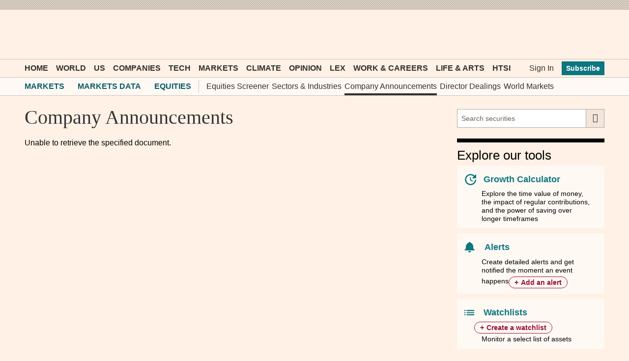

--- FILE ---
content_type: application/x-javascript; charset=utf-8
request_url: https://markets.ft.com/data/DynamicAssets/PageManagerInit?routeController=announce&routeAction=detail
body_size: 774
content:
$(function() {
	// Inline Scripts:
	var RouteData = { 'controller':'announce', 'action':'detail' };
	var WebId = 'ftdefaultuser';

	// PageManager Definition:
(function () {
	window.PageManager = function () { };

	PageManager.prototype = new MOD.BasePageManager();

	PageManager.prototype.init = function () {
		this.initCommonModules();
		new MOD.DetailApp();
	};
})();

	// PageManager Setup:
	var PageManagerClass =
			typeof(PageManager) == 'undefined'
			? function(){}
			: PageManager;

	var wsod = window['WSOD'] || {};
	var pm = new PageManagerClass();

	if (pm.init) {
		pm.init();
	}

	wsod.PageManager = pm;
});


--- FILE ---
content_type: application/javascript; charset=utf-8
request_url: https://markets.ft.com/data/bundles/scripts/announce?v=DZXLB-08yLTpTri7bFftJB9eLdI7gsYKl2uaZpWa9wE1
body_size: 3937
content:
!function(){function n(n){n.on("click","[data-mod-action]",function(){window.frames.printDocument.print()})}var t=function(n){var t=$(n||".mod-detail-app");t.length&&this.init(t)};t.prototype.init=function(t){this.$container=t,n.call(this,t),new MOD.ShareModule(t.find('[data-o-component="o-share"]'))},MOD.DetailApp=t}();
!function(){function t(t){t.on(MOD.UI.Paging.pageChangeEvent,$.proxy(n,this)),t.on(MOD.UI.BaseFilterOverlay.FILTER_CHANGE_EVENT,$.proxy(i,this)),t.on(MOD.UI.SortableHeaders.SORT_SELECT_EVENT,$.proxy(e,this))}function n(t,n){var i={data:JSON.stringify(this.inputs),offset:n-1};a.call(this,i)}function i(t,n){var i={data:JSON.stringify(n)};this.inputs=n,a.call(this,i)}function e(t,n,i){this.inputs.sortDirection=i,this.inputs.sortField=n;var e={data:JSON.stringify(this.inputs)};a.call(this,e)}function a(t){var n=this.$container,i=this.paging;MOD.UI.Loading.show(n),$.ajax({url:MOD.Common.resolveUrl("~/announce/ajax/get-announcements"),data:t}).done($.proxy(function(t){t.html?(n.find(s+"__results").replaceWith(t.html),MOD.Common.initOrigamiDate(n),i.redraw(),new MOD.FreezePaneTable(n.find(o),1)):handleFailure(t)},this)).fail(function(t){"abort"!=t.statusText&&new MOD.UI.Alert}).always(function(){MOD.UI.Loading.hide(n)})}var s=".mod-announce-results",o=".mod-ui-table--freeze-pane__container",r=function(t){var n=$(t||s);n.length&&this.init(n)};r.prototype.init=function(n){this.$container=n,this.filter=new MOD.UI.AnnounceFilter(n),this.inputs=this.filter.getFilterObject(),this.sorting=new MOD.UI.SortableHeaders(n),this.paging=new MOD.UI.Paging({target:n}),new MOD.FreezePaneTable(this.$container.find(o),1),MOD.Common.initOrigamiDate(n),t.call(this,n)},MOD.AnnounceResultsApp=r}();
!function(){function t(t){t.on("click",o(s),$.proxy(e,this)),$("body").on(MOD.SavedFiltersApp.REFRESH_TRIGGER,$.proxy(a,this))}function e(t){var e=$(t.target).closest(o(s)),a=e.closest(o(r)).attr(r),i=e.attr(s),c=this.$container;switch(i){case"view":c.find('input[type="hidden"]').val(a),c.find("form").submit(),t.stopPropagation();break;case"delete":n.call(this,a,c)}}function n(t,e){MOD.UI.Loading.show(e),this.deleteAjax&&this.deleteAjax.abort(),this.deleteAjax=$.ajax({url:MOD.Common.resolveUrl("~/announce/ajax/delete-filter"),data:{name:t},cache:!1,type:"delete"}).done($.proxy(function(t){t.html?i.call(this,t):new MOD.UI.Alert},this)).fail(function(t){"abort"!=t.statusText&&new MOD.UI.Alert}).always(function(){MOD.UI.Loading.hide(e)})}function a(){MOD.UI.Loading.show(this.$container),this.refreshAjax&&this.refreshAjax.abort(),this.refreshAjax=$.ajax({url:MOD.Common.resolveUrl("~/announce/ajax/refresh-filter"),cache:!1,type:"post"}).done($.proxy(function(t){t.html?i.call(this,t):new MOD.UI.Alert},this)).fail(function(t){"abort"!=t.statusText&&new MOD.UI.Alert}).always(function(){MOD.UI.Loading.hide(this.$container)})}function i(t){var e=this.$container,n=e.find(".mod-module__content");n.html(t.html),n.find(".mod-ui-accordion").each(function(t,e){new MOD.UI.Accordion(e)});var a=this.$container.find(o(c)).attr(c),i=this.$container.find(o(d)).attr(d),r={hasMaxSavedSearches:a,message:t.data,savedFilters:i};$("body").trigger(MOD.UI.AnnounceFilter.REFRESH_SAVE_LINK,r),MOD.UI.Loading.hide(e)}function o(t,e){return"["+t+(e||0===e?'="'+e+'"]':"]")}var r="data-mod-filter",s="data-mod-action",c="data-mod-max-saved",d="data-mod-saved-filters",l=function(t){var e=$(t||".mod-saved-filters");e.length&&this.init(e)};l.REFRESH_TRIGGER="save-screen-refresh",l.prototype.init=function(e){this.$container=e,e.find(".mod-ui-accordion").each(function(t,e){new MOD.UI.Accordion(e)}),t.call(this,e)},MOD.SavedFiltersApp=l}();
!function(){function e(e){e.on("change",":input",$.proxy(t,this)),e.on(MOD.UI.MultiSelect.CHANGE_EVENT,$.proxy(t,this)),e.on(MOD.UI.SymbolSearch.SELECT_EVENT,$.proxy(t,this)),e.on("click",v+"__field-toggle label",$.proxy(i,this)),e.on("click",D,$.proxy(n,this)),e.on("click",v+"__save-link",$.proxy(s,this)),$("body").on(MOD.UI.AnnounceFilter.REFRESH_SAVE_LINK,$.proxy(f,this))}function t(e){o.call(this,$(e.target))}function i(e){var t=$(e.target),i=t.attr("aria-controls"),a=t.siblings("label"),s=a.attr("aria-controls");a.attr("aria-selected","false"),t.attr("aria-selected","true"),this.getFieldElement(s).attr("aria-hidden","true"),this.getFieldElement(i).attr("aria-hidden","false"),this.getFieldElement(s).find("input").val("")}function a(){var e=[];return this.getFieldElement("sources").find(":checked").each(function(t,i){e.push($(i).attr("value"))}),e}function s(e){this.$saveLink.hasClass(x+"--disabled")||this.$saveModule.attr(b,function(e,t){return"true"==t?"false":"true"})}function n(e){var t=$(e.target).closest(d(p)).attr(p),i=this.$saveModule.find(E),a=this.$saveModule;switch(t){case"cancel":a.attr(b,"false"),i.val("").prop("disabled",!1),a.find(O).attr(_,"true"),a.find(k).attr(_,"false");break;case"save":l.call(this,i.val());break;case"overwrite":c.call(this,i.val())}}function l(e){if(e&&""!=e.trim()){var t=this.refreshedFilterNames||this.filterNames,i=this.$saveModule;t.length>0&&-1!=$.inArray(e,t)?(i.find(E).prop("disabled",!0),i.find(O).attr(_,"false"),i.find(k).attr(_,"true")):c.call(this,e)}else this.$saveError.show(),this.$saveError.html("The name cannot be empty.")}function r(){var e=this.config.filterNames;this.filterNames=[],null!=e&&e.length>0&&(this.filterNames=e,this.$saveModule.find("input").autocomplete({lookup:e}))}function o(e){var t=e.closest(d(m)),i=t.attr(m),s=e.val(),n=s;switch(i){case"index":if(""!=s){n=t.find(d("value",s)).text()}break;case"dateRange":var l=t.find(v+"__control--date-range");if("custom"==t.find("select").val()){if(l.attr("aria-hidden","false"),"custom"==n)return!1}else{if(e.closest(".mod-ui-date-picker").length)return!1;var r=new Date(Date.now());l.attr("aria-hidden","true"),this.preventTrigger=!0,this.toDatePicker.setValue(r),this.fromDatePicker.setValue(r.setDate(r.getDate()-s)),this.preventTrigger=!1}n=this.getDateRangeText(this.toDatePicker,this.fromDatePicker);break;case"sources":n=a.call(this).join(", "),n=n.replace("OMX","GlobeNewswire");break;case"countries":n=u(this.countries);break;case"languages":n=u(this.languages)}this.updateField(i,n)}function c(e){MOD.UI.Loading.show(this.$saveModule),this.saveAjax&&this.saveAjax.abort(),this.saveAjax=$.ajax({url:MOD.Common.resolveUrl("~/announce/ajax/save-filter"),data:{name:e,filter:JSON.stringify(this.getFilterObject())},type:"post"}).done($.proxy(h,this))}function h(e){var t=this.$saveError,i=this.$saveModule;void 0===e.data.success||e.data.success?(t.hide(),i.attr(b,!1),i.find(E).val(""),$("body").trigger(MOD.SavedFiltersApp.REFRESH_TRIGGER)):(t.show(),t.html(e.data.message)),MOD.UI.Loading.hide(this.$saveModule),i.attr(b,"false")}function d(e,t){return"["+e+(t||0===t?'="'+t+'"]':"]")}function u(e){return e.getSelectedItems().map(function(e,t){return $(t).text()}).get().join(", ")}function f(e,t){"true"==t.hasMaxSavedSearches?this.$saveLink.addClass(x+"--disabled"):this.$saveLink.removeClass(x+"--disabled"),this.$saveMessage[0].innerHTML=t.message;var i=null!=t.savedFilters?JSON.parse(t.savedFilters).filterNames:null;this.refreshedFilterNames=[],null!=i&&i.length>0&&(this.refreshedFilterNames=i)}var g="mod-filter-ui-announce-results",v="."+g,m="data-mod-filter",p="data-mod-save-action",D="button"+d(p),k="button"+d(p,"save"),E=v+"__save-name",F=v+"__save-module",M=v+"__save-message",y=v+"__save-link",x=g+"__save-link",b="aria-expanded",_="aria-hidden",O=d(_),S=function(e){var t=$(e);t.length&&this.init(t)};S.REFRESH_SAVE_LINK="refresh-save-link",S.prototype=new MOD.UI.BaseFilterOverlay,S.prototype.init=function(t){var i=t.find(".mod-ui-date-picker"),a=t.find(".mod-ui-multi-select");this.fromDatePicker=new MOD.UI.DatePicker(i.eq(0)),this.toDatePicker=new MOD.UI.DatePicker(i.eq(1)),MOD.UI.DatePicker.linkDatePickers(this.fromDatePicker,this.toDatePicker),this.config=JSON.parse(t.find("[data-mod-config]").attr("data-mod-config")),this.countries=new MOD.UI.MultiSelect(a.eq(0)),this.languages=new MOD.UI.MultiSelect(a.eq(1)),this.$saveModule=t.find(F),this.$saveError=this.$saveModule.find(v+"__save-error-message"),this.$saveLink=t.find(y),this.$saveMessage=t.find(M),new MOD.UI.SymbolSearch(t.find("input[type=search]"),{webserviceUrl:"~/searchapi/ichart-comparison"}),this.baseInit(t,{company:"text",index:"select",headline:"text",release:"text",dateRange:"customDateRange",sources:"checkbox",countries:"multiSelect",languages:"multiSelect"}),r.call(this),e.call(this,t)},S.prototype.handleInitialEvents=function(){this.preventTrigger=!0,this.setFilter(this.config.filter),o.call(this,this.getFieldElement("company").find(":input")),o.call(this,this.getFieldElement("headline").find(":input")),o.call(this,this.getFieldElement("index").find(":input")),o.call(this,this.getFieldElement("release").find(":input")),o.call(this,this.getFieldElement("sources")),this.$container.find(".mod-ui-multi-select").each($.proxy(function(e,t){o.call(this,$(t))},this)),o.call(this,this.getFieldElement("dateRange").find("select")),this.preventTrigger=!1},S.prototype.getFilterObject=function(){return{company:this.getFieldElement("company").find("input").val(),index:this.getFieldElement("index").find("select").val(),headline:this.getFieldElement("headline").find("input").val(),release:this.getFieldElement("release").find("input").val(),startDate:this.fromDatePicker.getValue(),endDate:this.toDatePicker.getValue(),sources:a.call(this),countries:this.countries.selected,languages:this.languages.selected}},S.prototype.customFieldClear=function(e,t){if("dateRange"==e&&this.config.filter){var i=t.find("select");i.val("custom"),this.fromDatePicker.setValue(this.config.filter.startDate),this.toDatePicker.setValue(this.config.filter.endDate),o.call(this,i)}"countries"==e&&this.countries.clearAll(),"languages"==e&&this.languages.clearAll()},S.prototype.setFilter=function(e){e&&(this.getFieldElement("company").find("input").val(e.company),this.getFieldElement("index").find("select").val(e.index),this.getFieldElement("headline").find("input").val(e.headline),this.getFieldElement("release").find("input").val(e.release),this.fromDatePicker.setValue(e.startDate),this.toDatePicker.setValue(e.endDate),this.countries.select(e.countries),this.languages.select(e.languages))},MOD.UI.AnnounceFilter=S}();